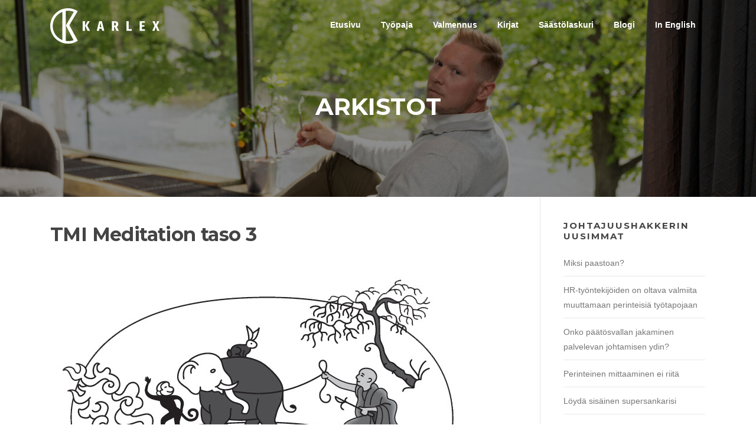

--- FILE ---
content_type: text/html; charset=UTF-8
request_url: https://johtajuushakkeri.fi/tmi-meditaatio-taso-3/tmi-meditation-taso-3/
body_size: 13269
content:
<!DOCTYPE html>
<html lang="fi" xmlns:fb="https://www.facebook.com/2008/fbml" xmlns:addthis="https://www.addthis.com/help/api-spec" >
<head>
<meta charset="UTF-8">
<meta name="viewport" content="width=device-width, initial-scale=1">
<link rel="profile" href="https://gmpg.org/xfn/11">
<link rel="pingback" href="https://johtajuushakkeri.fi/xmlrpc.php">

<meta name='robots' content='index, follow, max-image-preview:large, max-snippet:-1, max-video-preview:-1' />

	<!-- This site is optimized with the Yoast SEO plugin v26.7 - https://yoast.com/wordpress/plugins/seo/ -->
	<title>TMI Meditation taso 3 - Johtajuushakkeri</title>
	<link rel="canonical" href="https://johtajuushakkeri.fi/tmi-meditaatio-taso-3/tmi-meditation-taso-3/" />
	<meta property="og:locale" content="fi_FI" />
	<meta property="og:type" content="article" />
	<meta property="og:title" content="TMI Meditation taso 3 - Johtajuushakkeri" />
	<meta property="og:url" content="https://johtajuushakkeri.fi/tmi-meditaatio-taso-3/tmi-meditation-taso-3/" />
	<meta property="og:site_name" content="Johtajuushakkeri" />
	<meta property="og:image" content="https://johtajuushakkeri.fi/tmi-meditaatio-taso-3/tmi-meditation-taso-3" />
	<meta property="og:image:width" content="713" />
	<meta property="og:image:height" content="460" />
	<meta property="og:image:type" content="image/jpeg" />
	<script type="application/ld+json" class="yoast-schema-graph">{"@context":"https://schema.org","@graph":[{"@type":"WebPage","@id":"https://johtajuushakkeri.fi/tmi-meditaatio-taso-3/tmi-meditation-taso-3/","url":"https://johtajuushakkeri.fi/tmi-meditaatio-taso-3/tmi-meditation-taso-3/","name":"TMI Meditation taso 3 - Johtajuushakkeri","isPartOf":{"@id":"https://johtajuushakkeri.fi/#website"},"primaryImageOfPage":{"@id":"https://johtajuushakkeri.fi/tmi-meditaatio-taso-3/tmi-meditation-taso-3/#primaryimage"},"image":{"@id":"https://johtajuushakkeri.fi/tmi-meditaatio-taso-3/tmi-meditation-taso-3/#primaryimage"},"thumbnailUrl":"https://johtajuushakkeri.fi/wp-content/uploads/2019/04/TMI-Meditation-taso-3.jpg","datePublished":"2019-04-12T04:11:22+00:00","breadcrumb":{"@id":"https://johtajuushakkeri.fi/tmi-meditaatio-taso-3/tmi-meditation-taso-3/#breadcrumb"},"inLanguage":"fi","potentialAction":[{"@type":"ReadAction","target":["https://johtajuushakkeri.fi/tmi-meditaatio-taso-3/tmi-meditation-taso-3/"]}]},{"@type":"ImageObject","inLanguage":"fi","@id":"https://johtajuushakkeri.fi/tmi-meditaatio-taso-3/tmi-meditation-taso-3/#primaryimage","url":"https://johtajuushakkeri.fi/wp-content/uploads/2019/04/TMI-Meditation-taso-3.jpg","contentUrl":"https://johtajuushakkeri.fi/wp-content/uploads/2019/04/TMI-Meditation-taso-3.jpg","width":713,"height":460},{"@type":"BreadcrumbList","@id":"https://johtajuushakkeri.fi/tmi-meditaatio-taso-3/tmi-meditation-taso-3/#breadcrumb","itemListElement":[{"@type":"ListItem","position":1,"name":"Home","item":"https://johtajuushakkeri.fi/"},{"@type":"ListItem","position":2,"name":"TMI Meditaatio &#8211; taso 3","item":"https://johtajuushakkeri.fi/tmi-meditaatio-taso-3/"},{"@type":"ListItem","position":3,"name":"TMI Meditation taso 3"}]},{"@type":"WebSite","@id":"https://johtajuushakkeri.fi/#website","url":"https://johtajuushakkeri.fi/","name":"Johtajuushakkeri","description":"Autan tiimejä saavuttamaan toimivan tehtävänhallinnan ja selkeät viestintätavat, jotta töissä on turvallinen ja stressitön olo","publisher":{"@id":"https://johtajuushakkeri.fi/#organization"},"potentialAction":[{"@type":"SearchAction","target":{"@type":"EntryPoint","urlTemplate":"https://johtajuushakkeri.fi/?s={search_term_string}"},"query-input":{"@type":"PropertyValueSpecification","valueRequired":true,"valueName":"search_term_string"}}],"inLanguage":"fi"},{"@type":"Organization","@id":"https://johtajuushakkeri.fi/#organization","name":"Johtajuushakkeri","url":"https://johtajuushakkeri.fi/","logo":{"@type":"ImageObject","inLanguage":"fi","@id":"https://johtajuushakkeri.fi/#/schema/logo/image/","url":"https://johtajuushakkeri.fi/wp-content/uploads/2023/08/karlex_vaakalogot_valk_pieni.png","contentUrl":"https://johtajuushakkeri.fi/wp-content/uploads/2023/08/karlex_vaakalogot_valk_pieni.png","width":369,"height":120,"caption":"Johtajuushakkeri"},"image":{"@id":"https://johtajuushakkeri.fi/#/schema/logo/image/"}}]}</script>
	<!-- / Yoast SEO plugin. -->


<link rel='dns-prefetch' href='//fonts.googleapis.com' />
<link rel="alternate" type="application/rss+xml" title="Johtajuushakkeri &raquo; syöte" href="https://johtajuushakkeri.fi/feed/" />
<link rel="alternate" type="application/rss+xml" title="Johtajuushakkeri &raquo; kommenttien syöte" href="https://johtajuushakkeri.fi/comments/feed/" />
<link rel="alternate" type="application/rss+xml" title="Johtajuushakkeri &raquo; TMI Meditation taso 3 kommenttien syöte" href="https://johtajuushakkeri.fi/tmi-meditaatio-taso-3/tmi-meditation-taso-3/feed/" />
<link rel="alternate" title="oEmbed (JSON)" type="application/json+oembed" href="https://johtajuushakkeri.fi/wp-json/oembed/1.0/embed?url=https%3A%2F%2Fjohtajuushakkeri.fi%2Ftmi-meditaatio-taso-3%2Ftmi-meditation-taso-3%2F" />
<link rel="alternate" title="oEmbed (XML)" type="text/xml+oembed" href="https://johtajuushakkeri.fi/wp-json/oembed/1.0/embed?url=https%3A%2F%2Fjohtajuushakkeri.fi%2Ftmi-meditaatio-taso-3%2Ftmi-meditation-taso-3%2F&#038;format=xml" />
<style id='wp-img-auto-sizes-contain-inline-css' type='text/css'>
img:is([sizes=auto i],[sizes^="auto," i]){contain-intrinsic-size:3000px 1500px}
/*# sourceURL=wp-img-auto-sizes-contain-inline-css */
</style>
<style id='wp-emoji-styles-inline-css' type='text/css'>

	img.wp-smiley, img.emoji {
		display: inline !important;
		border: none !important;
		box-shadow: none !important;
		height: 1em !important;
		width: 1em !important;
		margin: 0 0.07em !important;
		vertical-align: -0.1em !important;
		background: none !important;
		padding: 0 !important;
	}
/*# sourceURL=wp-emoji-styles-inline-css */
</style>
<style id='wp-block-library-inline-css' type='text/css'>
:root{--wp-block-synced-color:#7a00df;--wp-block-synced-color--rgb:122,0,223;--wp-bound-block-color:var(--wp-block-synced-color);--wp-editor-canvas-background:#ddd;--wp-admin-theme-color:#007cba;--wp-admin-theme-color--rgb:0,124,186;--wp-admin-theme-color-darker-10:#006ba1;--wp-admin-theme-color-darker-10--rgb:0,107,160.5;--wp-admin-theme-color-darker-20:#005a87;--wp-admin-theme-color-darker-20--rgb:0,90,135;--wp-admin-border-width-focus:2px}@media (min-resolution:192dpi){:root{--wp-admin-border-width-focus:1.5px}}.wp-element-button{cursor:pointer}:root .has-very-light-gray-background-color{background-color:#eee}:root .has-very-dark-gray-background-color{background-color:#313131}:root .has-very-light-gray-color{color:#eee}:root .has-very-dark-gray-color{color:#313131}:root .has-vivid-green-cyan-to-vivid-cyan-blue-gradient-background{background:linear-gradient(135deg,#00d084,#0693e3)}:root .has-purple-crush-gradient-background{background:linear-gradient(135deg,#34e2e4,#4721fb 50%,#ab1dfe)}:root .has-hazy-dawn-gradient-background{background:linear-gradient(135deg,#faaca8,#dad0ec)}:root .has-subdued-olive-gradient-background{background:linear-gradient(135deg,#fafae1,#67a671)}:root .has-atomic-cream-gradient-background{background:linear-gradient(135deg,#fdd79a,#004a59)}:root .has-nightshade-gradient-background{background:linear-gradient(135deg,#330968,#31cdcf)}:root .has-midnight-gradient-background{background:linear-gradient(135deg,#020381,#2874fc)}:root{--wp--preset--font-size--normal:16px;--wp--preset--font-size--huge:42px}.has-regular-font-size{font-size:1em}.has-larger-font-size{font-size:2.625em}.has-normal-font-size{font-size:var(--wp--preset--font-size--normal)}.has-huge-font-size{font-size:var(--wp--preset--font-size--huge)}.has-text-align-center{text-align:center}.has-text-align-left{text-align:left}.has-text-align-right{text-align:right}.has-fit-text{white-space:nowrap!important}#end-resizable-editor-section{display:none}.aligncenter{clear:both}.items-justified-left{justify-content:flex-start}.items-justified-center{justify-content:center}.items-justified-right{justify-content:flex-end}.items-justified-space-between{justify-content:space-between}.screen-reader-text{border:0;clip-path:inset(50%);height:1px;margin:-1px;overflow:hidden;padding:0;position:absolute;width:1px;word-wrap:normal!important}.screen-reader-text:focus{background-color:#ddd;clip-path:none;color:#444;display:block;font-size:1em;height:auto;left:5px;line-height:normal;padding:15px 23px 14px;text-decoration:none;top:5px;width:auto;z-index:100000}html :where(.has-border-color){border-style:solid}html :where([style*=border-top-color]){border-top-style:solid}html :where([style*=border-right-color]){border-right-style:solid}html :where([style*=border-bottom-color]){border-bottom-style:solid}html :where([style*=border-left-color]){border-left-style:solid}html :where([style*=border-width]){border-style:solid}html :where([style*=border-top-width]){border-top-style:solid}html :where([style*=border-right-width]){border-right-style:solid}html :where([style*=border-bottom-width]){border-bottom-style:solid}html :where([style*=border-left-width]){border-left-style:solid}html :where(img[class*=wp-image-]){height:auto;max-width:100%}:where(figure){margin:0 0 1em}html :where(.is-position-sticky){--wp-admin--admin-bar--position-offset:var(--wp-admin--admin-bar--height,0px)}@media screen and (max-width:600px){html :where(.is-position-sticky){--wp-admin--admin-bar--position-offset:0px}}

/*# sourceURL=wp-block-library-inline-css */
</style><style id='global-styles-inline-css' type='text/css'>
:root{--wp--preset--aspect-ratio--square: 1;--wp--preset--aspect-ratio--4-3: 4/3;--wp--preset--aspect-ratio--3-4: 3/4;--wp--preset--aspect-ratio--3-2: 3/2;--wp--preset--aspect-ratio--2-3: 2/3;--wp--preset--aspect-ratio--16-9: 16/9;--wp--preset--aspect-ratio--9-16: 9/16;--wp--preset--color--black: #000000;--wp--preset--color--cyan-bluish-gray: #abb8c3;--wp--preset--color--white: #ffffff;--wp--preset--color--pale-pink: #f78da7;--wp--preset--color--vivid-red: #cf2e2e;--wp--preset--color--luminous-vivid-orange: #ff6900;--wp--preset--color--luminous-vivid-amber: #fcb900;--wp--preset--color--light-green-cyan: #7bdcb5;--wp--preset--color--vivid-green-cyan: #00d084;--wp--preset--color--pale-cyan-blue: #8ed1fc;--wp--preset--color--vivid-cyan-blue: #0693e3;--wp--preset--color--vivid-purple: #9b51e0;--wp--preset--gradient--vivid-cyan-blue-to-vivid-purple: linear-gradient(135deg,rgb(6,147,227) 0%,rgb(155,81,224) 100%);--wp--preset--gradient--light-green-cyan-to-vivid-green-cyan: linear-gradient(135deg,rgb(122,220,180) 0%,rgb(0,208,130) 100%);--wp--preset--gradient--luminous-vivid-amber-to-luminous-vivid-orange: linear-gradient(135deg,rgb(252,185,0) 0%,rgb(255,105,0) 100%);--wp--preset--gradient--luminous-vivid-orange-to-vivid-red: linear-gradient(135deg,rgb(255,105,0) 0%,rgb(207,46,46) 100%);--wp--preset--gradient--very-light-gray-to-cyan-bluish-gray: linear-gradient(135deg,rgb(238,238,238) 0%,rgb(169,184,195) 100%);--wp--preset--gradient--cool-to-warm-spectrum: linear-gradient(135deg,rgb(74,234,220) 0%,rgb(151,120,209) 20%,rgb(207,42,186) 40%,rgb(238,44,130) 60%,rgb(251,105,98) 80%,rgb(254,248,76) 100%);--wp--preset--gradient--blush-light-purple: linear-gradient(135deg,rgb(255,206,236) 0%,rgb(152,150,240) 100%);--wp--preset--gradient--blush-bordeaux: linear-gradient(135deg,rgb(254,205,165) 0%,rgb(254,45,45) 50%,rgb(107,0,62) 100%);--wp--preset--gradient--luminous-dusk: linear-gradient(135deg,rgb(255,203,112) 0%,rgb(199,81,192) 50%,rgb(65,88,208) 100%);--wp--preset--gradient--pale-ocean: linear-gradient(135deg,rgb(255,245,203) 0%,rgb(182,227,212) 50%,rgb(51,167,181) 100%);--wp--preset--gradient--electric-grass: linear-gradient(135deg,rgb(202,248,128) 0%,rgb(113,206,126) 100%);--wp--preset--gradient--midnight: linear-gradient(135deg,rgb(2,3,129) 0%,rgb(40,116,252) 100%);--wp--preset--font-size--small: 13px;--wp--preset--font-size--medium: 20px;--wp--preset--font-size--large: 36px;--wp--preset--font-size--x-large: 42px;--wp--preset--spacing--20: 0.44rem;--wp--preset--spacing--30: 0.67rem;--wp--preset--spacing--40: 1rem;--wp--preset--spacing--50: 1.5rem;--wp--preset--spacing--60: 2.25rem;--wp--preset--spacing--70: 3.38rem;--wp--preset--spacing--80: 5.06rem;--wp--preset--shadow--natural: 6px 6px 9px rgba(0, 0, 0, 0.2);--wp--preset--shadow--deep: 12px 12px 50px rgba(0, 0, 0, 0.4);--wp--preset--shadow--sharp: 6px 6px 0px rgba(0, 0, 0, 0.2);--wp--preset--shadow--outlined: 6px 6px 0px -3px rgb(255, 255, 255), 6px 6px rgb(0, 0, 0);--wp--preset--shadow--crisp: 6px 6px 0px rgb(0, 0, 0);}:where(.is-layout-flex){gap: 0.5em;}:where(.is-layout-grid){gap: 0.5em;}body .is-layout-flex{display: flex;}.is-layout-flex{flex-wrap: wrap;align-items: center;}.is-layout-flex > :is(*, div){margin: 0;}body .is-layout-grid{display: grid;}.is-layout-grid > :is(*, div){margin: 0;}:where(.wp-block-columns.is-layout-flex){gap: 2em;}:where(.wp-block-columns.is-layout-grid){gap: 2em;}:where(.wp-block-post-template.is-layout-flex){gap: 1.25em;}:where(.wp-block-post-template.is-layout-grid){gap: 1.25em;}.has-black-color{color: var(--wp--preset--color--black) !important;}.has-cyan-bluish-gray-color{color: var(--wp--preset--color--cyan-bluish-gray) !important;}.has-white-color{color: var(--wp--preset--color--white) !important;}.has-pale-pink-color{color: var(--wp--preset--color--pale-pink) !important;}.has-vivid-red-color{color: var(--wp--preset--color--vivid-red) !important;}.has-luminous-vivid-orange-color{color: var(--wp--preset--color--luminous-vivid-orange) !important;}.has-luminous-vivid-amber-color{color: var(--wp--preset--color--luminous-vivid-amber) !important;}.has-light-green-cyan-color{color: var(--wp--preset--color--light-green-cyan) !important;}.has-vivid-green-cyan-color{color: var(--wp--preset--color--vivid-green-cyan) !important;}.has-pale-cyan-blue-color{color: var(--wp--preset--color--pale-cyan-blue) !important;}.has-vivid-cyan-blue-color{color: var(--wp--preset--color--vivid-cyan-blue) !important;}.has-vivid-purple-color{color: var(--wp--preset--color--vivid-purple) !important;}.has-black-background-color{background-color: var(--wp--preset--color--black) !important;}.has-cyan-bluish-gray-background-color{background-color: var(--wp--preset--color--cyan-bluish-gray) !important;}.has-white-background-color{background-color: var(--wp--preset--color--white) !important;}.has-pale-pink-background-color{background-color: var(--wp--preset--color--pale-pink) !important;}.has-vivid-red-background-color{background-color: var(--wp--preset--color--vivid-red) !important;}.has-luminous-vivid-orange-background-color{background-color: var(--wp--preset--color--luminous-vivid-orange) !important;}.has-luminous-vivid-amber-background-color{background-color: var(--wp--preset--color--luminous-vivid-amber) !important;}.has-light-green-cyan-background-color{background-color: var(--wp--preset--color--light-green-cyan) !important;}.has-vivid-green-cyan-background-color{background-color: var(--wp--preset--color--vivid-green-cyan) !important;}.has-pale-cyan-blue-background-color{background-color: var(--wp--preset--color--pale-cyan-blue) !important;}.has-vivid-cyan-blue-background-color{background-color: var(--wp--preset--color--vivid-cyan-blue) !important;}.has-vivid-purple-background-color{background-color: var(--wp--preset--color--vivid-purple) !important;}.has-black-border-color{border-color: var(--wp--preset--color--black) !important;}.has-cyan-bluish-gray-border-color{border-color: var(--wp--preset--color--cyan-bluish-gray) !important;}.has-white-border-color{border-color: var(--wp--preset--color--white) !important;}.has-pale-pink-border-color{border-color: var(--wp--preset--color--pale-pink) !important;}.has-vivid-red-border-color{border-color: var(--wp--preset--color--vivid-red) !important;}.has-luminous-vivid-orange-border-color{border-color: var(--wp--preset--color--luminous-vivid-orange) !important;}.has-luminous-vivid-amber-border-color{border-color: var(--wp--preset--color--luminous-vivid-amber) !important;}.has-light-green-cyan-border-color{border-color: var(--wp--preset--color--light-green-cyan) !important;}.has-vivid-green-cyan-border-color{border-color: var(--wp--preset--color--vivid-green-cyan) !important;}.has-pale-cyan-blue-border-color{border-color: var(--wp--preset--color--pale-cyan-blue) !important;}.has-vivid-cyan-blue-border-color{border-color: var(--wp--preset--color--vivid-cyan-blue) !important;}.has-vivid-purple-border-color{border-color: var(--wp--preset--color--vivid-purple) !important;}.has-vivid-cyan-blue-to-vivid-purple-gradient-background{background: var(--wp--preset--gradient--vivid-cyan-blue-to-vivid-purple) !important;}.has-light-green-cyan-to-vivid-green-cyan-gradient-background{background: var(--wp--preset--gradient--light-green-cyan-to-vivid-green-cyan) !important;}.has-luminous-vivid-amber-to-luminous-vivid-orange-gradient-background{background: var(--wp--preset--gradient--luminous-vivid-amber-to-luminous-vivid-orange) !important;}.has-luminous-vivid-orange-to-vivid-red-gradient-background{background: var(--wp--preset--gradient--luminous-vivid-orange-to-vivid-red) !important;}.has-very-light-gray-to-cyan-bluish-gray-gradient-background{background: var(--wp--preset--gradient--very-light-gray-to-cyan-bluish-gray) !important;}.has-cool-to-warm-spectrum-gradient-background{background: var(--wp--preset--gradient--cool-to-warm-spectrum) !important;}.has-blush-light-purple-gradient-background{background: var(--wp--preset--gradient--blush-light-purple) !important;}.has-blush-bordeaux-gradient-background{background: var(--wp--preset--gradient--blush-bordeaux) !important;}.has-luminous-dusk-gradient-background{background: var(--wp--preset--gradient--luminous-dusk) !important;}.has-pale-ocean-gradient-background{background: var(--wp--preset--gradient--pale-ocean) !important;}.has-electric-grass-gradient-background{background: var(--wp--preset--gradient--electric-grass) !important;}.has-midnight-gradient-background{background: var(--wp--preset--gradient--midnight) !important;}.has-small-font-size{font-size: var(--wp--preset--font-size--small) !important;}.has-medium-font-size{font-size: var(--wp--preset--font-size--medium) !important;}.has-large-font-size{font-size: var(--wp--preset--font-size--large) !important;}.has-x-large-font-size{font-size: var(--wp--preset--font-size--x-large) !important;}
/*# sourceURL=global-styles-inline-css */
</style>

<style id='classic-theme-styles-inline-css' type='text/css'>
/*! This file is auto-generated */
.wp-block-button__link{color:#fff;background-color:#32373c;border-radius:9999px;box-shadow:none;text-decoration:none;padding:calc(.667em + 2px) calc(1.333em + 2px);font-size:1.125em}.wp-block-file__button{background:#32373c;color:#fff;text-decoration:none}
/*# sourceURL=/wp-includes/css/classic-themes.min.css */
</style>
<link rel='stylesheet' id='contact-form-7-css' href='https://johtajuushakkeri.fi/wp-content/plugins/contact-form-7/includes/css/styles.css?ver=6.1.4' type='text/css' media='all' />
<link rel='stylesheet' id='screenr-fonts-css' href='https://fonts.googleapis.com/css?family=Open%2BSans%3A400%2C300%2C300italic%2C400italic%2C600%2C600italic%2C700%2C700italic%7CMontserrat%3A400%2C700&#038;subset=latin%2Clatin-ext' type='text/css' media='all' />
<link rel='stylesheet' id='screenr-fa-css' href='https://johtajuushakkeri.fi/wp-content/themes/screenr/assets/fontawesome-v6/css/all.min.css?ver=6.5.1' type='text/css' media='all' />
<link rel='stylesheet' id='screenr-fa-shims-css' href='https://johtajuushakkeri.fi/wp-content/themes/screenr/assets/fontawesome-v6/css/v4-shims.min.css?ver=6.5.1' type='text/css' media='all' />
<link rel='stylesheet' id='bootstrap-css' href='https://johtajuushakkeri.fi/wp-content/themes/screenr/assets/css/bootstrap.min.css?ver=4.0.0' type='text/css' media='all' />
<link rel='stylesheet' id='screenr-style-css' href='https://johtajuushakkeri.fi/wp-content/themes/screenr/style.css?ver=c8830a373a79b8641d288f877137e643' type='text/css' media='all' />
<style id='screenr-style-inline-css' type='text/css'>
	#page-header-cover.swiper-slider.no-image .swiper-slide .overlay {
		background-color: #000000;
		opacity: 1;
	}
	
	
	
	
	
	
	
		.gallery-carousel .g-item{
		padding: 0px 10px;
	}
	.gallery-carousel {
		margin-left: -10px;
		margin-right: -10px;
	}
	.gallery-grid .g-item, .gallery-masonry .g-item .inner {
		padding: 10px;
	}
	.gallery-grid, .gallery-masonry {
		margin: -10px;
	}
	
/*# sourceURL=screenr-style-inline-css */
</style>
<link rel='stylesheet' id='screenr-gallery-lightgallery-css' href='https://johtajuushakkeri.fi/wp-content/themes/screenr/assets/css/lightgallery.css?ver=c8830a373a79b8641d288f877137e643' type='text/css' media='all' />
<link rel='stylesheet' id='addthis_all_pages-css' href='https://johtajuushakkeri.fi/wp-content/plugins/addthis/frontend/build/addthis_wordpress_public.min.css?ver=c8830a373a79b8641d288f877137e643' type='text/css' media='all' />
<script type="text/javascript" src="https://johtajuushakkeri.fi/wp-includes/js/jquery/jquery.min.js?ver=3.7.1" id="jquery-core-js"></script>
<script type="text/javascript" src="https://johtajuushakkeri.fi/wp-includes/js/jquery/jquery-migrate.min.js?ver=3.4.1" id="jquery-migrate-js"></script>
<!-- This site uses the Better Analytics plugin.  https://marketplace.digitalpoint.com/better-analytics.3354/item -->
<script type='text/javascript' src='https://johtajuushakkeri.fi/wp-content/plugins/better-analytics/js/loader.php?ver=1.2.7.js' ></script><link rel="https://api.w.org/" href="https://johtajuushakkeri.fi/wp-json/" /><link rel="alternate" title="JSON" type="application/json" href="https://johtajuushakkeri.fi/wp-json/wp/v2/media/1266" /><link rel="EditURI" type="application/rsd+xml" title="RSD" href="https://johtajuushakkeri.fi/xmlrpc.php?rsd" />

<link rel='shortlink' href='https://johtajuushakkeri.fi/?p=1266' />
<link rel="apple-touch-icon" sizes="180x180" href="/wp-content/uploads/fbrfg/apple-touch-icon.png">
<link rel="icon" type="image/png" sizes="32x32" href="/wp-content/uploads/fbrfg/favicon-32x32.png">
<link rel="icon" type="image/png" sizes="16x16" href="/wp-content/uploads/fbrfg/favicon-16x16.png">
<link rel="manifest" href="/wp-content/uploads/fbrfg/site.webmanifest">
<link rel="mask-icon" href="/wp-content/uploads/fbrfg/safari-pinned-tab.svg" color="#5bbad5">
<link rel="shortcut icon" href="/wp-content/uploads/fbrfg/favicon.ico">
<meta name="msapplication-TileColor" content="#da532c">
<meta name="msapplication-config" content="/wp-content/uploads/fbrfg/browserconfig.xml">
<meta name="theme-color" content="#ffffff"><script data-cfasync="false" type="text/javascript">if (window.addthis_product === undefined) { window.addthis_product = "wpp"; } if (window.wp_product_version === undefined) { window.wp_product_version = "wpp-6.2.7"; } if (window.addthis_share === undefined) { window.addthis_share = {}; } if (window.addthis_config === undefined) { window.addthis_config = {"data_track_clickback":true,"ignore_server_config":true,"ui_atversion":300}; } if (window.addthis_layers === undefined) { window.addthis_layers = {}; } if (window.addthis_layers_tools === undefined) { window.addthis_layers_tools = [{"share":{"counts":"none","numPreferredServices":5,"mobile":false,"position":"left","theme":"transparent"}},{"dock":{"follow":"off","buttonBarTheme":"light","buttonBarPosition":"bottom"}}]; } else { window.addthis_layers_tools.push({"share":{"counts":"none","numPreferredServices":5,"mobile":false,"position":"left","theme":"transparent"}}); window.addthis_layers_tools.push({"dock":{"follow":"off","buttonBarTheme":"light","buttonBarPosition":"bottom"}});  } if (window.addthis_plugin_info === undefined) { window.addthis_plugin_info = {"info_status":"enabled","cms_name":"WordPress","plugin_name":"Share Buttons by AddThis","plugin_version":"6.2.7","plugin_mode":"WordPress","anonymous_profile_id":"wp-42d4069e6935c30120f372905d4af4b0","page_info":{"template":"posts","post_type":""},"sharing_enabled_on_post_via_metabox":false}; } 
                    (function() {
                      var first_load_interval_id = setInterval(function () {
                        if (typeof window.addthis !== 'undefined') {
                          window.clearInterval(first_load_interval_id);
                          if (typeof window.addthis_layers !== 'undefined' && Object.getOwnPropertyNames(window.addthis_layers).length > 0) {
                            window.addthis.layers(window.addthis_layers);
                          }
                          if (Array.isArray(window.addthis_layers_tools)) {
                            for (i = 0; i < window.addthis_layers_tools.length; i++) {
                              window.addthis.layers(window.addthis_layers_tools[i]);
                            }
                          }
                        }
                     },1000)
                    }());
                </script> <script data-cfasync="false" type="text/javascript" src="https://s7.addthis.com/js/300/addthis_widget.js#pubid=wp-42d4069e6935c30120f372905d4af4b0" async="async"></script><link rel="icon" href="https://johtajuushakkeri.fi/wp-content/uploads/2022/10/cropped-karlex-240-32x32.png" sizes="32x32" />
<link rel="icon" href="https://johtajuushakkeri.fi/wp-content/uploads/2022/10/cropped-karlex-240-192x192.png" sizes="192x192" />
<link rel="apple-touch-icon" href="https://johtajuushakkeri.fi/wp-content/uploads/2022/10/cropped-karlex-240-180x180.png" />
<meta name="msapplication-TileImage" content="https://johtajuushakkeri.fi/wp-content/uploads/2022/10/cropped-karlex-240-270x270.png" />
</head>

<body class="attachment wp-singular attachment-template-default single single-attachment postid-1266 attachmentid-1266 attachment-jpeg wp-custom-logo wp-theme-screenr no-site-title no-site-tagline header-layout-fixed">
<div id="page" class="site">
	<a class="skip-link screen-reader-text" href="#content">Siirry suoraan sisältöön</a>
    	<header id="masthead" class="site-header sticky-header transparent" role="banner">
		<div class="container">
			    <div class="site-branding">
        <a href="https://johtajuushakkeri.fi/" class="custom-logo-link  no-t-logo" rel="home" itemprop="url"><img width="369" height="120" src="https://johtajuushakkeri.fi/wp-content/uploads/2023/08/karlex_vaakalogot_valk_pieni.png" class="custom-logo" alt="Johtajuushakkeri" itemprop="logo" srcset="https://johtajuushakkeri.fi/wp-content/uploads/2023/08/karlex_vaakalogot_valk_pieni.png 2x" decoding="async" /></a>    </div><!-- .site-branding -->
    
			<div class="header-right-wrapper">
				<a href="#" id="nav-toggle">Valikko<span></span></a>
				<nav id="site-navigation" class="main-navigation" role="navigation">
					<ul class="nav-menu">
						<li id="menu-item-1155" class="menu-item menu-item-type-custom menu-item-object-custom menu-item-has-children menu-item-1155"><a href="https://www.johtajuushakkeri.fi">Etusivu</a>
<ul class="sub-menu">
	<li id="menu-item-24" class="menu-item menu-item-type-post_type menu-item-object-page menu-item-24"><a href="https://johtajuushakkeri.fi/esittely/">Karl-Johanin esittely</a></li>
</ul>
</li>
<li id="menu-item-3568" class="menu-item menu-item-type-post_type menu-item-object-page menu-item-3568"><a href="https://johtajuushakkeri.fi/tyopaja/">Työpaja</a></li>
<li id="menu-item-3571" class="menu-item menu-item-type-post_type menu-item-object-page menu-item-3571"><a href="https://johtajuushakkeri.fi/valmennus/">Valmennus</a></li>
<li id="menu-item-3575" class="menu-item menu-item-type-post_type menu-item-object-page menu-item-3575"><a href="https://johtajuushakkeri.fi/kirjat/">Kirjat</a></li>
<li id="menu-item-3577" class="menu-item menu-item-type-post_type menu-item-object-page menu-item-3577"><a href="https://johtajuushakkeri.fi/saastolaskuri/">Säästölaskuri</a></li>
<li id="menu-item-3557" class="menu-item menu-item-type-post_type menu-item-object-page current_page_parent menu-item-has-children menu-item-3557"><a href="https://johtajuushakkeri.fi/blogi/">Blogi</a>
<ul class="sub-menu">
	<li id="menu-item-3631" class="menu-item menu-item-type-taxonomy menu-item-object-category menu-item-has-children menu-item-3631"><a href="https://johtajuushakkeri.fi/category/it-juttuja/tekoaly/">Tekoäly</a>
	<ul class="sub-menu">
		<li id="menu-item-3632" class="menu-item menu-item-type-taxonomy menu-item-object-category menu-item-3632"><a href="https://johtajuushakkeri.fi/category/it-juttuja/microsoft/">Microsoft</a></li>
	</ul>
</li>
	<li id="menu-item-2192" class="menu-item menu-item-type-taxonomy menu-item-object-category menu-item-has-children menu-item-2192"><a href="https://johtajuushakkeri.fi/category/yhteisoohjautuvuus/">Yhteisöohjautuvuus</a>
	<ul class="sub-menu">
		<li id="menu-item-1870" class="menu-item menu-item-type-taxonomy menu-item-object-category menu-item-1870"><a href="https://johtajuushakkeri.fi/category/itseohjautuvuuden-hierarkia/">Itseorganisoituva tiimi</a></li>
	</ul>
</li>
	<li id="menu-item-2479" class="menu-item menu-item-type-taxonomy menu-item-object-category menu-item-has-children menu-item-2479"><a href="https://johtajuushakkeri.fi/category/itseohjautuvuus/itsensa-johtaminen/">Itsensä johtaminen</a>
	<ul class="sub-menu">
		<li id="menu-item-2193" class="menu-item menu-item-type-taxonomy menu-item-object-category menu-item-2193"><a href="https://johtajuushakkeri.fi/category/itseohjautuvuus/johtajuusvinkit/">Johtajuusvinkit</a></li>
	</ul>
</li>
	<li id="menu-item-1440" class="menu-item menu-item-type-taxonomy menu-item-object-category menu-item-1440"><a href="https://johtajuushakkeri.fi/category/meditaatio/">Meditaatio</a></li>
	<li id="menu-item-332" class="menu-item menu-item-type-taxonomy menu-item-object-category menu-item-332"><a href="https://johtajuushakkeri.fi/category/nuorkauppakamari/">Nuorkauppakamari</a></li>
	<li id="menu-item-1879" class="menu-item menu-item-type-taxonomy menu-item-object-category menu-item-1879"><a href="https://johtajuushakkeri.fi/category/paasto/">Paasto</a></li>
</ul>
</li>
<li id="menu-item-3586" class="menu-item menu-item-type-post_type menu-item-object-page menu-item-has-children menu-item-3586"><a href="https://johtajuushakkeri.fi/in-english/">In English</a>
<ul class="sub-menu">
	<li id="menu-item-3668" class="menu-item menu-item-type-post_type menu-item-object-page menu-item-3668"><a href="https://johtajuushakkeri.fi/in-english/books/">Books</a></li>
</ul>
</li>
					</ul>
				</nav>
				<!-- #site-navigation -->
			</div>

		</div>
	</header><!-- #masthead -->
	<section id="page-header-cover" class="section-slider swiper-slider fixed has-image" >
		<div class="swiper-container" data-autoplay="0">
			<div class="swiper-wrapper ">
				<div class="swiper-slide slide-align-center " style="background-image: url('https://johtajuushakkeri.fi/wp-content/uploads/2023/08/cropped-Karlex-31.5-37-scaled-2.jpg');" ><div class="swiper-slide-intro"><div class="swiper-intro-inner" style="padding-top: 10%; padding-bottom: 10%; " ><h2 class="swiper-slide-heading">Arkistot</h2></div></div><div class="overlay"></div></div>			</div>
		</div>
	</section>
	
	<div id="content" class="site-content">

		<div id="content-inside" class="container right-sidebar">
			<div id="primary" class="content-area">
				<main id="main" class="site-main" role="main">

				
                    <article id="post-1266" class="post-1266 attachment type-attachment status-inherit hentry">
                        <header class="entry-header">
                            <h1 class="entry-title">TMI Meditation taso 3</h1>                        </header><!-- .entry-header -->
                        <img width="713" height="460" src="https://johtajuushakkeri.fi/wp-content/uploads/2019/04/TMI-Meditation-taso-3.jpg" class="attachment-full size-full" alt="" decoding="async" fetchpriority="high" srcset="https://johtajuushakkeri.fi/wp-content/uploads/2019/04/TMI-Meditation-taso-3.jpg 713w, https://johtajuushakkeri.fi/wp-content/uploads/2019/04/TMI-Meditation-taso-3-300x194.jpg 300w, https://johtajuushakkeri.fi/wp-content/uploads/2019/04/TMI-Meditation-taso-3-600x387.jpg 600w" sizes="(max-width: 713px) 100vw, 713px" />                        <div class="entry-content">
                            <div class="at-above-post addthis_tool" data-url="https://johtajuushakkeri.fi/tmi-meditaatio-taso-3/tmi-meditation-taso-3/"></div><!-- AddThis Advanced Settings above via filter on the_content --><!-- AddThis Advanced Settings below via filter on the_content --><!-- AddThis Advanced Settings generic via filter on the_content --><!-- AddThis Share Buttons above via filter on the_content --><!-- AddThis Share Buttons below via filter on the_content --><div class="at-below-post addthis_tool" data-url="https://johtajuushakkeri.fi/tmi-meditaatio-taso-3/tmi-meditation-taso-3/"></div><!-- AddThis Share Buttons generic via filter on the_content -->                        </div><!-- .entry-content -->
                        <footer class="entry-footer">
                            <a href="https://johtajuushakkeri.fi/wp-content/uploads/2019/04/TMI-Meditation-taso-3.jpg">full (713x460)</a> | <a href="https://johtajuushakkeri.fi/wp-content/uploads/2019/04/TMI-Meditation-taso-3-150x150.jpg">thumbnail (150x150)</a> | <a href="https://johtajuushakkeri.fi/wp-content/uploads/2019/04/TMI-Meditation-taso-3-300x194.jpg">medium (300x194)</a> | <a href="https://johtajuushakkeri.fi/wp-content/uploads/2019/04/TMI-Meditation-taso-3.jpg">medium_large (713x460)</a> | <a href="https://johtajuushakkeri.fi/wp-content/uploads/2019/04/TMI-Meditation-taso-3.jpg">large (713x460)</a> | <a href="https://johtajuushakkeri.fi/wp-content/uploads/2019/04/TMI-Meditation-taso-3.jpg">1536x1536 (713x460)</a> | <a href="https://johtajuushakkeri.fi/wp-content/uploads/2019/04/TMI-Meditation-taso-3.jpg">2048x2048 (713x460)</a> | <a href="https://johtajuushakkeri.fi/wp-content/uploads/2019/04/TMI-Meditation-taso-3.jpg">screenr-blog-grid-small (310x200)</a> | <a href="https://johtajuushakkeri.fi/wp-content/uploads/2019/04/TMI-Meditation-taso-3.jpg">screenr-blog-grid (465x300)</a> | <a href="https://johtajuushakkeri.fi/wp-content/uploads/2019/04/TMI-Meditation-taso-3.jpg">screenr-blog-list (620x400)</a> | <a href="https://johtajuushakkeri.fi/wp-content/uploads/2019/04/TMI-Meditation-taso-3.jpg">screenr-service-small (434x280)</a>                        </footer>
                    </article><!-- #post-## -->

					
<div id="comments" class="comments-area">

		<div id="respond" class="comment-respond">
		<h3 id="reply-title" class="comment-reply-title">Vastaa <small><a rel="nofollow" id="cancel-comment-reply-link" href="/tmi-meditaatio-taso-3/tmi-meditation-taso-3/#respond" style="display:none;">Peruuta vastaus</a></small></h3><form action="https://johtajuushakkeri.fi/wp-comments-post.php" method="post" id="commentform" class="comment-form"><p class="comment-notes"><span id="email-notes">Sähköpostiosoitettasi ei julkaista.</span> <span class="required-field-message">Pakolliset kentät on merkitty <span class="required">*</span></span></p><p class="comment-form-comment"><label for="comment">Kommentti <span class="required">*</span></label> <textarea onfocus="if(!this._s==true){var _i=document.createElement('input');_i.setAttribute('type','hidden');_i.setAttribute('name','ssc_key_8ac650abe90dd7bb');_i.setAttribute('value','f0d052bb0e1dd3ec');var _p=this.parentNode;_p.insertBefore(_i,this);this._s=true;}" id="comment" name="comment" cols="45" rows="8" maxlength="65525" required></textarea></p><p class="comment-form-author"><label for="author">Nimi <span class="required">*</span></label> <input id="author" name="author" type="text" value="" size="30" maxlength="245" autocomplete="name" required /></p>
<p class="comment-form-email"><label for="email">Sähköpostiosoite <span class="required">*</span></label> <input id="email" name="email" type="email" value="" size="30" maxlength="100" aria-describedby="email-notes" autocomplete="email" required /></p>
<p class="comment-form-url"><label for="url">Verkkosivusto</label> <input id="url" name="url" type="url" value="" size="30" maxlength="200" autocomplete="url" /></p>
<p class="form-submit"><input name="submit" type="submit" id="submit" class="submit" value="Lähetä kommentti" /> <input type='hidden' name='comment_post_ID' value='1266' id='comment_post_ID' />
<input type='hidden' name='comment_parent' id='comment_parent' value='0' />
</p><style>.ssc_notice_8ac650abe90dd7bb strong {display:none;}.ssc_notice_8ac650abe90dd7bb:after {content:'\2018\0066\0030\0064\0030\0035\0032\0062\0062\0030\0065\0031\0064\0064\0033\0065\0063\0038\0061\0063\0036\0035\0030\0061\0062\0065\0039\0030\0064\0064\0037\0062\0062\2019';font-weight:bold;}</style><noscript><p class="ssc_notice_8ac650abe90dd7bb">Notice: It seems you have Javascript disabled in your Browser. In order to submit a comment to this post, please write this code along with your comment: <strong aria-hidden="true">d2eef1cda98d5b5bdae0300c007dbb6b</strong></p></noscript></form>	</div><!-- #respond -->
	
</div><!-- #comments -->

				
				</main><!-- #main -->
			</div><!-- #primary -->

			
<div id="secondary" class="widget-area sidebar" role="complementary">
	
		<section id="recent-posts-7" class="widget widget_recent_entries">
		<h2 class="widget-title">Johtajuushakkerin uusimmat</h2>
		<ul>
											<li>
					<a href="https://johtajuushakkeri.fi/miksi-paastoan/">Miksi paastoan?</a>
									</li>
											<li>
					<a href="https://johtajuushakkeri.fi/hr-tyontekijoiden-on-oltava-valmiita-muuttamaan-perinteisia-tyotapojaan/">HR-työntekijöiden on oltava valmiita muuttamaan perinteisiä työtapojaan</a>
									</li>
											<li>
					<a href="https://johtajuushakkeri.fi/onko-paatosvallan-jakaminen-palvelevan-johtamisen-ydin/">Onko päätösvallan jakaminen palvelevan johtamisen ydin?</a>
									</li>
											<li>
					<a href="https://johtajuushakkeri.fi/perinteinen-mittaaminen-ei-riita/">Perinteinen mittaaminen ei riitä</a>
									</li>
											<li>
					<a href="https://johtajuushakkeri.fi/loyda-sisainen-supersankarisi/">Löydä sisäinen supersankarisi</a>
									</li>
											<li>
					<a href="https://johtajuushakkeri.fi/onko-ammattimaisuutta-nayttaa-vai-piilottaa-tunteet-ja-turhautumiset/">Onko ammattimaisuutta näyttää vai piilottaa tunteet ja turhautumiset?</a>
									</li>
											<li>
					<a href="https://johtajuushakkeri.fi/anna-itsellesi-lupa-hiljentya-jouluun/">Anna itsellesi lupa hiljentyä jouluun</a>
									</li>
											<li>
					<a href="https://johtajuushakkeri.fi/teknologian-kehitys-tuo-tyotavat-esille/">Teknologian kehitys tuo työtavat esille</a>
									</li>
											<li>
					<a href="https://johtajuushakkeri.fi/taydellisyyden-tavoittelu-vai-laiminlyonti/">Täydellisyyden tavoittelu vai laiminlyönti?</a>
									</li>
											<li>
					<a href="https://johtajuushakkeri.fi/vapaalla-vai-kaulapannassa/">Vapaalla vai (kaula)pannassa?</a>
									</li>
											<li>
					<a href="https://johtajuushakkeri.fi/informaation-merkitys-johtamisessa/">Informaation merkitys johtamisessa</a>
									</li>
											<li>
					<a href="https://johtajuushakkeri.fi/ihmisten-korvaaminen-koneilla-on-alkanut/">Ihmisten korvaaminen koneilla on alkanut</a>
									</li>
											<li>
					<a href="https://johtajuushakkeri.fi/johtamistaidot-korostuvat-tekoalyn-myota/">Johtamistaidot korostuvat tekoälyn  myötä</a>
									</li>
											<li>
					<a href="https://johtajuushakkeri.fi/henkilokohtainen-johtaminen/">Henkilökohtainen johtaminen</a>
									</li>
											<li>
					<a href="https://johtajuushakkeri.fi/kenen-vastuulla-on-kehittaa-toimintaa/">Kenen vastuulla on kehittää toimintaa?</a>
									</li>
					</ul>

		</section><section id="custom_html-2" class="widget_text widget widget_custom_html"><h2 class="widget-title">Yhdessäohjautuva tiimi</h2><div class="textwidget custom-html-widget"><iframe width="260" height="145"  src="https://www.youtube.com/embed/S3fYSWvjwwg" frameborder="0" allow="accelerometer; autoplay; clipboard-write; encrypted-media; gyroscope; picture-in-picture" allowfullscreen></iframe>
Yhteisöohjautuvuuden mukaan toimiva yhdessäohjautuva tiimi, joka toimii jaetun johtajuuden ja itseohjautuvien ihmisten ohjaamana. Olen tehnyt toimintamallista <a href="https://www.yhdessaohjautuvatiimi.fi/">kirjan ja verkkokurssin</a>, jonka avulla uusi tai olemassa oleva tiimi voi jakaa johtajuutta ja toimia ketterämmin.
</div></section></div><!-- #secondary -->

		</div><!--#content-inside -->
	</div><!-- #content -->

	<footer id="colophon" class="site-footer" role="contentinfo">
					<div class="footer-widgets section-padding ">
				<div class="container">
					<div class="row">
														<div id="footer-1" class="col-md-3 col-sm-12 footer-column widget-area sidebar" role="complementary">
									<aside id="text-3" class="widget widget_text"><h3 class="widget-title">Yhteys / Contact</h3>			<div class="textwidget"><ul>
	<li>karl-johan.spiik [ kanelbulle ] karlex.fi</li>
	<li>+358 440 677 776</li>
	<li><a href="https://www.facebook.com/kspiik?ref=name" target="_blank">Facebook</a> | <a href="https://www.linkedin.com/pub/karl-johan-spiik/15/a3a/a34" target="_blank">LinkedIn</a> |  <a href="https://www.karlex.fi/" target="_blank">Karlex Oy</a> | <a href="https://www.instagram.com/johtajuushakkeri/" target="_blank">Instagram</a></li>
</ul></div>
		</aside><aside id="custom_html-6" class="widget_text widget widget_custom_html"><div class="textwidget custom-html-widget"><a href="https://www.yrittajat.fi/" target="_blank"><img src="https://johtajuushakkeri.fi/wp-content/uploads/2024/04/jasenyritys_banneri_24_150x75_fin_musta.png" /></a></div></aside>								</div>
																<div id="footer-2" class="col-md-3 col-sm-12 footer-column widget-area sidebar" role="complementary">
									
		<aside id="recent-posts-2" class="widget widget_recent_entries">
		<h3 class="widget-title">Viimeisimmät artikkelit</h3>
		<ul>
											<li>
					<a href="https://johtajuushakkeri.fi/miksi-paastoan/">Miksi paastoan?</a>
									</li>
											<li>
					<a href="https://johtajuushakkeri.fi/hr-tyontekijoiden-on-oltava-valmiita-muuttamaan-perinteisia-tyotapojaan/">HR-työntekijöiden on oltava valmiita muuttamaan perinteisiä työtapojaan</a>
									</li>
											<li>
					<a href="https://johtajuushakkeri.fi/onko-paatosvallan-jakaminen-palvelevan-johtamisen-ydin/">Onko päätösvallan jakaminen palvelevan johtamisen ydin?</a>
									</li>
											<li>
					<a href="https://johtajuushakkeri.fi/perinteinen-mittaaminen-ei-riita/">Perinteinen mittaaminen ei riitä</a>
									</li>
											<li>
					<a href="https://johtajuushakkeri.fi/loyda-sisainen-supersankarisi/">Löydä sisäinen supersankarisi</a>
									</li>
											<li>
					<a href="https://johtajuushakkeri.fi/onko-ammattimaisuutta-nayttaa-vai-piilottaa-tunteet-ja-turhautumiset/">Onko ammattimaisuutta näyttää vai piilottaa tunteet ja turhautumiset?</a>
									</li>
											<li>
					<a href="https://johtajuushakkeri.fi/anna-itsellesi-lupa-hiljentya-jouluun/">Anna itsellesi lupa hiljentyä jouluun</a>
									</li>
					</ul>

		</aside>								</div>
																<div id="footer-3" class="col-md-3 col-sm-12 footer-column widget-area sidebar" role="complementary">
									<aside id="media_image-2" class="widget widget_media_image"><a href="https://yhteisoohjautuvuus.fi/miten-hallita-sita-mita-ei-voi-hallita/"><img width="212" height="300" src="https://johtajuushakkeri.fi/wp-content/uploads/2024/03/kansi-teravateksti-212x300.jpg" class="image wp-image-3761  attachment-medium size-medium" alt="" style="max-width: 100%; height: auto;" decoding="async" loading="lazy" srcset="https://johtajuushakkeri.fi/wp-content/uploads/2024/03/kansi-teravateksti-212x300.jpg 212w, https://johtajuushakkeri.fi/wp-content/uploads/2024/03/kansi-teravateksti-724x1024.jpg 724w, https://johtajuushakkeri.fi/wp-content/uploads/2024/03/kansi-teravateksti-768x1086.jpg 768w, https://johtajuushakkeri.fi/wp-content/uploads/2024/03/kansi-teravateksti-1086x1536.jpg 1086w, https://johtajuushakkeri.fi/wp-content/uploads/2024/03/kansi-teravateksti-1448x2048.jpg 1448w, https://johtajuushakkeri.fi/wp-content/uploads/2024/03/kansi-teravateksti-scaled.jpg 1811w" sizes="auto, (max-width: 212px) 100vw, 212px" /></a></aside>								</div>
																<div id="footer-4" class="col-md-3 col-sm-12 footer-column widget-area sidebar" role="complementary">
									<aside id="text-4" class="widget widget_text"><h3 class="widget-title">Opas verkoston johtamiseen</h3>			<div class="textwidget"><p><a href="https://yhteisoohjautuvuus.fi/miten-hallita-sita-mita-ei-voi-hallita/">Oletko sinä verkoston johtaja?</a> Verkoston johtaminen on taito, jota tarvitaan yhä enemmän nykypäivän työelämässä, mutta aiempi esimiesasema ja kokemusvuodet eivät takaa verkostoissa mitään. Verkosto on hallitsematon, sitä ei voi käskyttää eikä kontrolloida, ja jokainen verkoston jäsen voi vaikuttaa sen toimintaan. Jos haluat toteuttaa oman tahtosi eli johtaa verkostoa, sinun pitää saada muut ymmärtämään näkökulmasi, houkutella ihmiset tekemään yhteistyötä, kuunnella muita sekä sietää erilaisuutta ja kritiikkiä.</p>
</div>
		</aside>								</div>
													</div>
				</div>
			</div>
		
        	<div class=" site-info">
		<div class="container">
			<div class="site-copyright">
				Copyright &copy; 2026 Johtajuushakkeri. Kaikki oikeudet pidätetään.			</div><!-- .site-copyright -->
			<div class="theme-info">
				<a href="https://www.famethemes.com/themes/screenr">Screenr parallax theme</a> / FameThemes			</div>
		</div>
	</div><!-- .site-info -->
	
	</footer><!-- #colophon -->
</div><!-- #page -->

<script type="speculationrules">
{"prefetch":[{"source":"document","where":{"and":[{"href_matches":"/*"},{"not":{"href_matches":["/wp-*.php","/wp-admin/*","/wp-content/uploads/*","/wp-content/*","/wp-content/plugins/*","/wp-content/themes/screenr/*","/*\\?(.+)"]}},{"not":{"selector_matches":"a[rel~=\"nofollow\"]"}},{"not":{"selector_matches":".no-prefetch, .no-prefetch a"}}]},"eagerness":"conservative"}]}
</script>
<meta id="ba_s" property="options" content="" data-o="{&quot;tid&quot;:&quot;UA-2142904-1&quot;,&quot;co&quot;:&quot;auto&quot;,&quot;g&quot;:1073810280,&quot;dl&quot;:&quot;\\.avi|\\.doc|\\.exe|\\.gz|\\.mpg|\\.mp3|\\.pdf|\\.ppt|\\.psd|\\.rar|\\.wmv|\\.xls|\\.zip&quot;,&quot;s&quot;:54,&quot;a&quot;:0}" /><script type="text/javascript" src="https://johtajuushakkeri.fi/wp-includes/js/dist/hooks.min.js?ver=dd5603f07f9220ed27f1" id="wp-hooks-js"></script>
<script type="text/javascript" src="https://johtajuushakkeri.fi/wp-includes/js/dist/i18n.min.js?ver=c26c3dc7bed366793375" id="wp-i18n-js"></script>
<script type="text/javascript" id="wp-i18n-js-after">
/* <![CDATA[ */
wp.i18n.setLocaleData( { 'text direction\u0004ltr': [ 'ltr' ] } );
//# sourceURL=wp-i18n-js-after
/* ]]> */
</script>
<script type="text/javascript" src="https://johtajuushakkeri.fi/wp-content/plugins/contact-form-7/includes/swv/js/index.js?ver=6.1.4" id="swv-js"></script>
<script type="text/javascript" id="contact-form-7-js-before">
/* <![CDATA[ */
var wpcf7 = {
    "api": {
        "root": "https:\/\/johtajuushakkeri.fi\/wp-json\/",
        "namespace": "contact-form-7\/v1"
    }
};
//# sourceURL=contact-form-7-js-before
/* ]]> */
</script>
<script type="text/javascript" src="https://johtajuushakkeri.fi/wp-content/plugins/contact-form-7/includes/js/index.js?ver=6.1.4" id="contact-form-7-js"></script>
<script type="text/javascript" src="https://johtajuushakkeri.fi/wp-content/themes/screenr/assets/js/plugins.js?ver=4.0.0" id="screenr-plugin-js"></script>
<script type="text/javascript" src="https://johtajuushakkeri.fi/wp-content/themes/screenr/assets/js/bootstrap.bundle.min.js?ver=4.0.0" id="bootstrap-js"></script>
<script type="text/javascript" id="screenr-theme-js-extra">
/* <![CDATA[ */
var Screenr = {"ajax_url":"https://johtajuushakkeri.fi/wp-admin/admin-ajax.php","full_screen_slider":"","header_layout":"transparent","slider_parallax":"1","is_home_front_page":"0","autoplay":"7000","speed":"700","effect":"slide","gallery_enable":"1"};
//# sourceURL=screenr-theme-js-extra
/* ]]> */
</script>
<script type="text/javascript" src="https://johtajuushakkeri.fi/wp-content/themes/screenr/assets/js/theme.js?ver=20120206" id="screenr-theme-js"></script>
<script type="text/javascript" src="https://johtajuushakkeri.fi/wp-includes/js/comment-reply.min.js?ver=c8830a373a79b8641d288f877137e643" id="comment-reply-js" async="async" data-wp-strategy="async" fetchpriority="low"></script>
<script id="wp-emoji-settings" type="application/json">
{"baseUrl":"https://s.w.org/images/core/emoji/17.0.2/72x72/","ext":".png","svgUrl":"https://s.w.org/images/core/emoji/17.0.2/svg/","svgExt":".svg","source":{"concatemoji":"https://johtajuushakkeri.fi/wp-includes/js/wp-emoji-release.min.js?ver=c8830a373a79b8641d288f877137e643"}}
</script>
<script type="module">
/* <![CDATA[ */
/*! This file is auto-generated */
const a=JSON.parse(document.getElementById("wp-emoji-settings").textContent),o=(window._wpemojiSettings=a,"wpEmojiSettingsSupports"),s=["flag","emoji"];function i(e){try{var t={supportTests:e,timestamp:(new Date).valueOf()};sessionStorage.setItem(o,JSON.stringify(t))}catch(e){}}function c(e,t,n){e.clearRect(0,0,e.canvas.width,e.canvas.height),e.fillText(t,0,0);t=new Uint32Array(e.getImageData(0,0,e.canvas.width,e.canvas.height).data);e.clearRect(0,0,e.canvas.width,e.canvas.height),e.fillText(n,0,0);const a=new Uint32Array(e.getImageData(0,0,e.canvas.width,e.canvas.height).data);return t.every((e,t)=>e===a[t])}function p(e,t){e.clearRect(0,0,e.canvas.width,e.canvas.height),e.fillText(t,0,0);var n=e.getImageData(16,16,1,1);for(let e=0;e<n.data.length;e++)if(0!==n.data[e])return!1;return!0}function u(e,t,n,a){switch(t){case"flag":return n(e,"\ud83c\udff3\ufe0f\u200d\u26a7\ufe0f","\ud83c\udff3\ufe0f\u200b\u26a7\ufe0f")?!1:!n(e,"\ud83c\udde8\ud83c\uddf6","\ud83c\udde8\u200b\ud83c\uddf6")&&!n(e,"\ud83c\udff4\udb40\udc67\udb40\udc62\udb40\udc65\udb40\udc6e\udb40\udc67\udb40\udc7f","\ud83c\udff4\u200b\udb40\udc67\u200b\udb40\udc62\u200b\udb40\udc65\u200b\udb40\udc6e\u200b\udb40\udc67\u200b\udb40\udc7f");case"emoji":return!a(e,"\ud83e\u1fac8")}return!1}function f(e,t,n,a){let r;const o=(r="undefined"!=typeof WorkerGlobalScope&&self instanceof WorkerGlobalScope?new OffscreenCanvas(300,150):document.createElement("canvas")).getContext("2d",{willReadFrequently:!0}),s=(o.textBaseline="top",o.font="600 32px Arial",{});return e.forEach(e=>{s[e]=t(o,e,n,a)}),s}function r(e){var t=document.createElement("script");t.src=e,t.defer=!0,document.head.appendChild(t)}a.supports={everything:!0,everythingExceptFlag:!0},new Promise(t=>{let n=function(){try{var e=JSON.parse(sessionStorage.getItem(o));if("object"==typeof e&&"number"==typeof e.timestamp&&(new Date).valueOf()<e.timestamp+604800&&"object"==typeof e.supportTests)return e.supportTests}catch(e){}return null}();if(!n){if("undefined"!=typeof Worker&&"undefined"!=typeof OffscreenCanvas&&"undefined"!=typeof URL&&URL.createObjectURL&&"undefined"!=typeof Blob)try{var e="postMessage("+f.toString()+"("+[JSON.stringify(s),u.toString(),c.toString(),p.toString()].join(",")+"));",a=new Blob([e],{type:"text/javascript"});const r=new Worker(URL.createObjectURL(a),{name:"wpTestEmojiSupports"});return void(r.onmessage=e=>{i(n=e.data),r.terminate(),t(n)})}catch(e){}i(n=f(s,u,c,p))}t(n)}).then(e=>{for(const n in e)a.supports[n]=e[n],a.supports.everything=a.supports.everything&&a.supports[n],"flag"!==n&&(a.supports.everythingExceptFlag=a.supports.everythingExceptFlag&&a.supports[n]);var t;a.supports.everythingExceptFlag=a.supports.everythingExceptFlag&&!a.supports.flag,a.supports.everything||((t=a.source||{}).concatemoji?r(t.concatemoji):t.wpemoji&&t.twemoji&&(r(t.twemoji),r(t.wpemoji)))});
//# sourceURL=https://johtajuushakkeri.fi/wp-includes/js/wp-emoji-loader.min.js
/* ]]> */
</script>

<script defer src="https://static.cloudflareinsights.com/beacon.min.js/vcd15cbe7772f49c399c6a5babf22c1241717689176015" integrity="sha512-ZpsOmlRQV6y907TI0dKBHq9Md29nnaEIPlkf84rnaERnq6zvWvPUqr2ft8M1aS28oN72PdrCzSjY4U6VaAw1EQ==" data-cf-beacon='{"version":"2024.11.0","token":"9600c9ceda9a451a88567079758fdef5","r":1,"server_timing":{"name":{"cfCacheStatus":true,"cfEdge":true,"cfExtPri":true,"cfL4":true,"cfOrigin":true,"cfSpeedBrain":true},"location_startswith":null}}' crossorigin="anonymous"></script>
</body>
</html>
